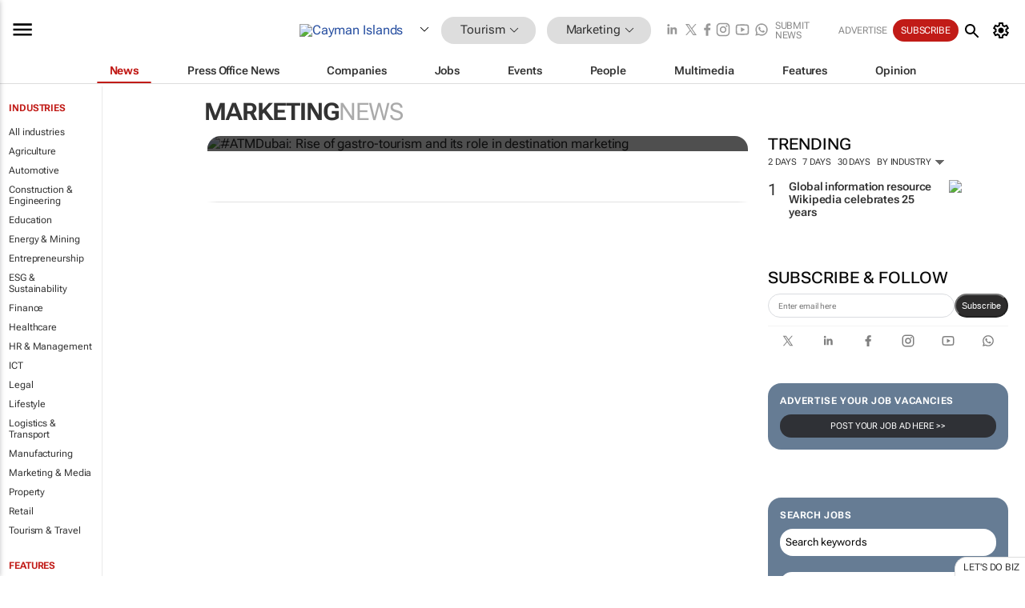

--- FILE ---
content_type: text/html; charset=utf-8
request_url: https://www.google.com/recaptcha/api2/aframe
body_size: 268
content:
<!DOCTYPE HTML><html><head><meta http-equiv="content-type" content="text/html; charset=UTF-8"></head><body><script nonce="HcYosNNV-31HOSZSkHb24A">/** Anti-fraud and anti-abuse applications only. See google.com/recaptcha */ try{var clients={'sodar':'https://pagead2.googlesyndication.com/pagead/sodar?'};window.addEventListener("message",function(a){try{if(a.source===window.parent){var b=JSON.parse(a.data);var c=clients[b['id']];if(c){var d=document.createElement('img');d.src=c+b['params']+'&rc='+(localStorage.getItem("rc::a")?sessionStorage.getItem("rc::b"):"");window.document.body.appendChild(d);sessionStorage.setItem("rc::e",parseInt(sessionStorage.getItem("rc::e")||0)+1);localStorage.setItem("rc::h",'1768689114533');}}}catch(b){}});window.parent.postMessage("_grecaptcha_ready", "*");}catch(b){}</script></body></html>